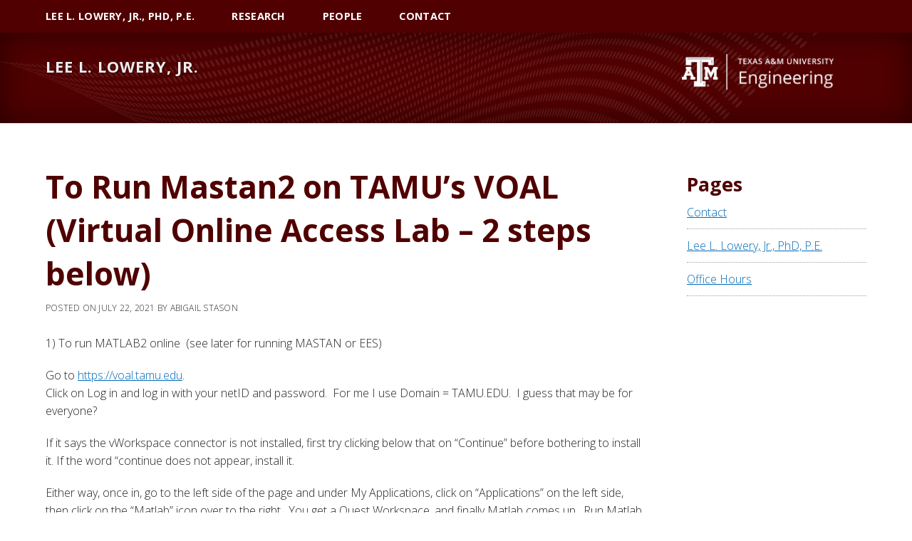

--- FILE ---
content_type: text/html; charset=UTF-8
request_url: https://lowery.engr.tamu.edu/2021/07/22/to-run-mastan2-on-tamus-voal-virtual-online-access-lab-2-steps-below/
body_size: 6875
content:
<!DOCTYPE html>
<html lang="en-US">
<head >
<meta charset="UTF-8" />
<meta name="viewport" content="width=device-width, initial-scale=1" />
<title>To Run Mastan2 on TAMU&#8217;s VOAL (Virtual Online Access Lab &#8211; 2 steps below)</title>
<meta name='robots' content='max-image-preview:large' />
	<style>img:is([sizes="auto" i], [sizes^="auto," i]) { contain-intrinsic-size: 3000px 1500px }</style>
	<script type="text/javascript">function rgmkInitGoogleMaps(){window.rgmkGoogleMapsCallback=true;try{jQuery(document).trigger("rgmkGoogleMapsLoad")}catch(err){}}</script><link rel='dns-prefetch' href='//fonts.googleapis.com' />
<link rel='dns-prefetch' href='//netdna.bootstrapcdn.com' />
<link rel="alternate" type="application/rss+xml" title="Lee L. Lowery, Jr. &raquo; Feed" href="https://lowery.engr.tamu.edu/feed/" />
<link rel="alternate" type="application/rss+xml" title="Lee L. Lowery, Jr. &raquo; Comments Feed" href="https://lowery.engr.tamu.edu/comments/feed/" />
<link rel="canonical" href="https://lowery.engr.tamu.edu/2021/07/22/to-run-mastan2-on-tamus-voal-virtual-online-access-lab-2-steps-below/" />
<script type="text/javascript">
/* <![CDATA[ */
window._wpemojiSettings = {"baseUrl":"https:\/\/s.w.org\/images\/core\/emoji\/16.0.1\/72x72\/","ext":".png","svgUrl":"https:\/\/s.w.org\/images\/core\/emoji\/16.0.1\/svg\/","svgExt":".svg","source":{"concatemoji":"https:\/\/lowery.engr.tamu.edu\/wp-includes\/js\/wp-emoji-release.min.js?ver=6.8.3"}};
/*! This file is auto-generated */
!function(s,n){var o,i,e;function c(e){try{var t={supportTests:e,timestamp:(new Date).valueOf()};sessionStorage.setItem(o,JSON.stringify(t))}catch(e){}}function p(e,t,n){e.clearRect(0,0,e.canvas.width,e.canvas.height),e.fillText(t,0,0);var t=new Uint32Array(e.getImageData(0,0,e.canvas.width,e.canvas.height).data),a=(e.clearRect(0,0,e.canvas.width,e.canvas.height),e.fillText(n,0,0),new Uint32Array(e.getImageData(0,0,e.canvas.width,e.canvas.height).data));return t.every(function(e,t){return e===a[t]})}function u(e,t){e.clearRect(0,0,e.canvas.width,e.canvas.height),e.fillText(t,0,0);for(var n=e.getImageData(16,16,1,1),a=0;a<n.data.length;a++)if(0!==n.data[a])return!1;return!0}function f(e,t,n,a){switch(t){case"flag":return n(e,"\ud83c\udff3\ufe0f\u200d\u26a7\ufe0f","\ud83c\udff3\ufe0f\u200b\u26a7\ufe0f")?!1:!n(e,"\ud83c\udde8\ud83c\uddf6","\ud83c\udde8\u200b\ud83c\uddf6")&&!n(e,"\ud83c\udff4\udb40\udc67\udb40\udc62\udb40\udc65\udb40\udc6e\udb40\udc67\udb40\udc7f","\ud83c\udff4\u200b\udb40\udc67\u200b\udb40\udc62\u200b\udb40\udc65\u200b\udb40\udc6e\u200b\udb40\udc67\u200b\udb40\udc7f");case"emoji":return!a(e,"\ud83e\udedf")}return!1}function g(e,t,n,a){var r="undefined"!=typeof WorkerGlobalScope&&self instanceof WorkerGlobalScope?new OffscreenCanvas(300,150):s.createElement("canvas"),o=r.getContext("2d",{willReadFrequently:!0}),i=(o.textBaseline="top",o.font="600 32px Arial",{});return e.forEach(function(e){i[e]=t(o,e,n,a)}),i}function t(e){var t=s.createElement("script");t.src=e,t.defer=!0,s.head.appendChild(t)}"undefined"!=typeof Promise&&(o="wpEmojiSettingsSupports",i=["flag","emoji"],n.supports={everything:!0,everythingExceptFlag:!0},e=new Promise(function(e){s.addEventListener("DOMContentLoaded",e,{once:!0})}),new Promise(function(t){var n=function(){try{var e=JSON.parse(sessionStorage.getItem(o));if("object"==typeof e&&"number"==typeof e.timestamp&&(new Date).valueOf()<e.timestamp+604800&&"object"==typeof e.supportTests)return e.supportTests}catch(e){}return null}();if(!n){if("undefined"!=typeof Worker&&"undefined"!=typeof OffscreenCanvas&&"undefined"!=typeof URL&&URL.createObjectURL&&"undefined"!=typeof Blob)try{var e="postMessage("+g.toString()+"("+[JSON.stringify(i),f.toString(),p.toString(),u.toString()].join(",")+"));",a=new Blob([e],{type:"text/javascript"}),r=new Worker(URL.createObjectURL(a),{name:"wpTestEmojiSupports"});return void(r.onmessage=function(e){c(n=e.data),r.terminate(),t(n)})}catch(e){}c(n=g(i,f,p,u))}t(n)}).then(function(e){for(var t in e)n.supports[t]=e[t],n.supports.everything=n.supports.everything&&n.supports[t],"flag"!==t&&(n.supports.everythingExceptFlag=n.supports.everythingExceptFlag&&n.supports[t]);n.supports.everythingExceptFlag=n.supports.everythingExceptFlag&&!n.supports.flag,n.DOMReady=!1,n.readyCallback=function(){n.DOMReady=!0}}).then(function(){return e}).then(function(){var e;n.supports.everything||(n.readyCallback(),(e=n.source||{}).concatemoji?t(e.concatemoji):e.wpemoji&&e.twemoji&&(t(e.twemoji),t(e.wpemoji)))}))}((window,document),window._wpemojiSettings);
/* ]]> */
</script>
<link rel='stylesheet' id='tees-fonts-sans-css' href='https://fonts.googleapis.com/css?family=Open+Sans:300,300italic,700,700italic&#038;subset=latin,latin-ext' type='text/css' media='all' />
<link rel='stylesheet' id='tees-fonts-serif-css' href='https://fonts.googleapis.com/css?family=Source+Serif+Pro:400,700&#038;subset=latin,latin-ext' type='text/css' media='all' />
<link rel='stylesheet' id='texas-am-engineering-theme-css' href='https://lowery.engr.tamu.edu/wp-content/themes/coe-theme/style.css?ver=2.6.1' type='text/css' media='all' />
<style id='wp-emoji-styles-inline-css' type='text/css'>

	img.wp-smiley, img.emoji {
		display: inline !important;
		border: none !important;
		box-shadow: none !important;
		height: 1em !important;
		width: 1em !important;
		margin: 0 0.07em !important;
		vertical-align: -0.1em !important;
		background: none !important;
		padding: 0 !important;
	}
</style>
<link rel='stylesheet' id='related-posts-by-taxonomy-css' href='https://lowery.engr.tamu.edu/wp-content/plugins/related-posts-by-taxonomy/includes/assets/css/styles.css?ver=6.8.3' type='text/css' media='all' />
<link rel='stylesheet' id='gca-column-styles-css' href='https://lowery.engr.tamu.edu/wp-content/plugins/genesis-columns-advanced/css/gca-column-styles.css?ver=6.8.3' type='text/css' media='all' />
<link rel='stylesheet' id='fontawesome-css' href='//netdna.bootstrapcdn.com/font-awesome/3.2.1/css/font-awesome.min.css?ver=1.3.9' type='text/css' media='all' />
<!--[if IE 7]>
<link rel='stylesheet' id='fontawesome-ie-css' href='//netdna.bootstrapcdn.com/font-awesome/3.2.1/css/font-awesome-ie7.min.css?ver=1.3.9' type='text/css' media='all' />
<![endif]-->
		<style>
			/* Accessible for screen readers but hidden from view */
			.fa-hidden { position:absolute; left:-10000px; top:auto; width:1px; height:1px; overflow:hidden; }
			.rtl .fa-hidden { left:10000px; }
			.fa-showtext { margin-right: 5px; }
		</style>
		<script type="text/javascript" src="https://lowery.engr.tamu.edu/wp-content/themes/coe-theme/js/fontfaceobserver.standalone.js?ver=2.6.1" id="fontfaceobserver-js"></script>
<script type="text/javascript" id="tees-font-loader-js-extra">
/* <![CDATA[ */
var COE_fonts = "sans";
/* ]]> */
</script>
<script type="text/javascript" src="https://lowery.engr.tamu.edu/wp-content/themes/coe-theme/js/tees-fonts.js?ver=2.6.1" id="tees-font-loader-js"></script>
<script type="text/javascript" src="https://lowery.engr.tamu.edu/wp-includes/js/jquery/jquery.min.js?ver=3.7.1" id="jquery-core-js"></script>
<script type="text/javascript" src="https://lowery.engr.tamu.edu/wp-includes/js/jquery/jquery-migrate.min.js?ver=3.4.1" id="jquery-migrate-js"></script>
<link rel="https://api.w.org/" href="https://lowery.engr.tamu.edu/wp-json/" /><link rel="alternate" title="JSON" type="application/json" href="https://lowery.engr.tamu.edu/wp-json/wp/v2/posts/691" /><link rel="EditURI" type="application/rsd+xml" title="RSD" href="https://lowery.engr.tamu.edu/xmlrpc.php?rsd" />
<link rel="alternate" title="oEmbed (JSON)" type="application/json+oembed" href="https://lowery.engr.tamu.edu/wp-json/oembed/1.0/embed?url=https%3A%2F%2Flowery.engr.tamu.edu%2F2021%2F07%2F22%2Fto-run-mastan2-on-tamus-voal-virtual-online-access-lab-2-steps-below%2F" />
<link rel="alternate" title="oEmbed (XML)" type="text/xml+oembed" href="https://lowery.engr.tamu.edu/wp-json/oembed/1.0/embed?url=https%3A%2F%2Flowery.engr.tamu.edu%2F2021%2F07%2F22%2Fto-run-mastan2-on-tamus-voal-virtual-online-access-lab-2-steps-below%2F&#038;format=xml" />
<!-- Stream WordPress user activity plugin v4.1.1 -->
<!-- Global site tag (gtag.js) - Google Analytics -->
<script async src="https://www.googletagmanager.com/gtag/js?id=UA-126579598-2"></script>
<script>
  window.dataLayer = window.dataLayer || [];
  function gtag(){dataLayer.push(arguments);}
  gtag('js', new Date());

  gtag('config', 'UA-126579598-2');
</script><style type="text/css">
        .site-header {
            background-image: url("https://lowery.engr.tamu.edu/wp-content/themes/coe-theme/images/backgrounds/dot-blend-07-maroon.jpg");
            background-position: center center;
            background-repeat: no-repeat;
            background-size: cover;
        }
        .site-footer {
            background-image: url("https://lowery.engr.tamu.edu/wp-content/themes/coe-theme/images/backgrounds/dot-blend-06-maroon.jpg");
            background-position: center top;
            background-repeat: no-repeat;
            background-size: cover;
        }</style><link rel="icon" href="https://lowery.engr.tamu.edu/wp-content/plugins/coe-content-model/inc/../images/logos/tamu/TAM-Logo.png" sizes="32x32" />
<link rel="icon" href="https://lowery.engr.tamu.edu/wp-content/plugins/coe-content-model/inc/../images/logos/tamu/TAM-Logo.png" sizes="192x192" />
<link rel="apple-touch-icon" href="https://lowery.engr.tamu.edu/wp-content/plugins/coe-content-model/inc/../images/logos/tamu/TAM-Logo.png" />
<meta name="msapplication-TileImage" content="https://lowery.engr.tamu.edu/wp-content/plugins/coe-content-model/inc/../images/logos/tamu/TAM-Logo.png" />
</head>
<body class="wp-singular post-template-default single single-post postid-691 single-format-standard wp-theme-genesis wp-child-theme-coe-theme header-right-active tees-footer-logo content-sidebar genesis-breadcrumbs-hidden genesis-singular-image-hidden maroon" itemscope itemtype="https://schema.org/WebPage"><div class="site-container"><ul class="genesis-skip-link"><li><a href="#genesis-nav-primary" class="screen-reader-shortcut"> Skip to primary navigation</a></li><li><a href="#genesis-content" class="screen-reader-shortcut"> Skip to main content</a></li><li><a href="#genesis-sidebar-primary" class="screen-reader-shortcut"> Skip to primary sidebar</a></li></ul><nav class="nav-primary" aria-label="Main" itemscope itemtype="https://schema.org/SiteNavigationElement" id="genesis-nav-primary"><div class="wrap"><ul id="menu-main-menu" class="menu genesis-nav-menu menu-primary js-superfish"><li id="menu-item-69" class="menu-item menu-item-type-post_type menu-item-object-page menu-item-home menu-item-69"><a href="https://lowery.engr.tamu.edu/" itemprop="url"><span itemprop="name">Lee L. Lowery, Jr., PhD, P.E.</span></a></li>
<li id="menu-item-194" class="menu-item menu-item-type-post_type_archive menu-item-object-research menu-item-194"><a href="https://lowery.engr.tamu.edu/research/" itemprop="url"><span itemprop="name">Research</span></a></li>
<li id="menu-item-191" class="menu-item menu-item-type-post_type_archive menu-item-object-people menu-item-191"><a href="https://lowery.engr.tamu.edu/people/" itemprop="url"><span itemprop="name">People</span></a></li>
<li id="menu-item-68" class="menu-item menu-item-type-post_type menu-item-object-page menu-item-68"><a href="https://lowery.engr.tamu.edu/contact-us/" itemprop="url"><span itemprop="name">Contact</span></a></li>
</ul></div></nav><header class="site-header" itemscope itemtype="https://schema.org/WPHeader"><div class="wrap"><div class="title-area"><p class="site-title" itemprop="headline"><a href="https://lowery.engr.tamu.edu/">Lee L. Lowery, Jr.</a></p><p class="site-description" itemprop="description">Just another CoE WordPress site</p></div><div class="widget-area header-widget-area"><a id="site-logo" href="https://lowery.engr.tamu.edu" style="display: block; max-width: 350px;"><img id="custom-header" src="https://lowery.engr.tamu.edu/wp-content/themes/coe-theme/images/logos/coe/logos-horizontal/ENGINEERING_logo_HWHT.png" alt="Texas A&amp;M University College of Engineering" /></a></div></div></header><button id="primary-toggle" class="menu-toggle" role="button" aria-pressed="false">Menu</button><div class="site-inner"><div class="content-sidebar-wrap"><main class="content" id="genesis-content"><article class="post-691 post type-post status-publish format-standard category-uncategorized entry" aria-label="To Run Mastan2 on TAMU&#8217;s VOAL (Virtual Online Access Lab &#8211; 2 steps below)" itemscope itemtype="https://schema.org/CreativeWork"><header class="entry-header"><h1 class="entry-title" itemprop="headline">To Run Mastan2 on TAMU&#8217;s VOAL (Virtual Online Access Lab &#8211; 2 steps below)</h1>
<p class="entry-meta">Posted on <time class="entry-time" itemprop="datePublished" datetime="2021-07-22T12:04:51-05:00">July 22, 2021</time> by <span class="entry-author" itemprop="author" itemscope itemtype="https://schema.org/Person"><span class="entry-author-name" itemprop="name">Abigail Stason</span></span></p></header><div class="entry-content" itemprop="text"><div id="the_content"><p style="font-weight: 400;">1) To run MATLAB2 online  (see later for running MASTAN or EES)</p>
<p style="font-weight: 400;">Go to <a href="https://voal.tamu.edu/">https://voal.tamu.edu</a>.<br />
Click on Log in and log in with your netID and password.  For me I use Domain = TAMU.EDU.  I guess that may be for everyone?</p>
<p>If it says the vWorkspace connector is not installed, first try clicking below that on &#8220;Continue&#8221; before bothering to install it. If the word &#8220;continue does not appear, install it.</p>
<p style="font-weight: 400;">Either way, once in, go to the left side of the page and under My Applications, click on &#8220;Applications&#8221; on the left side, then click on the &#8220;Matlab&#8221; icon over to the right.  You get a Quest Workspace, and finally Matlab comes up.  Run Matlab from there.</p>
<p style="font-weight: 400;">
<p style="font-weight: 400;">2) To run MATLAB2 online under Matlab:</p>
<p>When Matlab comes up (see above), go to the Command Window right of the prompt  fx &gt;&gt;  and type &#8220;mastan2&#8221; (without the quotes, case sensitive)  and hit return.  Mastan2 should run.  If it does not, email the cven helpdeck for help saying you are tryong to run MASTAN2 for Lowery&#8217;s 345 class on VOAL, and can they help you get it running?  <a href="mailto:cven-helpdesk@tamu.edu">cven-helpdesk@tamu.edu</a></p>
<p style="font-weight: 400;">Once running, set up a new folder to save your work in. Note that a MASTAN file name cannot have any blank spaces, nor &#8211; nor _.</p>
<p style="font-weight: 400;">I.e. &#8220;my file&#8221; is not legal. Use &#8220;MyFile&#8221;.  Also illegal: &#8220;my_file&#8221; and &#8220;my-file&#8221;.</p>
<p>If the above does not get MASTAN2 running, you probably opened up MATLAB on the wrong drive, and you will have to change the default drive:</p>
<p style="font-weight: 400;">
Open MatLab<br />
In the upper left corner of the MatLab screen, look for the drive name.  In the picture below, it says H:</p>
<p><img decoding="async" src="https://ceprofs.civil.tamu.edu/llowery/cven345/MASTAN2/imgF.jpg" /></p>
<p style="font-weight: 400;">If, for example, it says H:, it may well run from there, but if not, change it as follows:</p>
<p style="font-weight: 400;">Click on, or highlight the H:\, or backspace over it (give it a few seconds to look around) and change it to C:</p>
<p style="font-weight: 400;">Now scroll down to the MASTAN2 folder in the Current Folder list.</p>
<p style="font-weight: 400;">Double click on it.</p>
<p style="font-weight: 400;">Now type mastan2 in the Command Window:  fx&gt;&gt;  mastan2</p>
<p style="font-weight: 400;">mastan2 is case sensitive.</p>
<p><img decoding="async" src="https://ceprofs.civil.tamu.edu/llowery/cven345/MASTAN2/img10.jpg" /></p>
<p style="font-weight: 400;">Mastan2 should then run. Be SURE to save your work somewhere IMMEDIATELY before you do anything important, then close the MASTAN2 program to the ground, and make sure you can get it back.  If Mastan2 saved it where he likes it and you don&#8217;t know where that is, you just lost it all.  Check that first.</p>
<p style="font-weight: 400;"><a href="https://lowery.engr.tamu.edu/?p=691&amp;preview=true">Here is a Zoom video demonstration of how to use MASTAN on the OPEN ACCESS LAB computers.</a></p>
<p style="font-weight: 400;">To run EES (Engineering Equation Solver) They are still working on it.</p>
</div></div><footer class="entry-footer"><p class="entry-meta"><span class="entry-categories">Filed Under: <a href="https://lowery.engr.tamu.edu/category/uncategorized/" rel="category tag">Uncategorized</a></span> </p></footer></article></main><aside class="sidebar sidebar-primary widget-area" role="complementary" aria-label="Primary Sidebar" itemscope itemtype="https://schema.org/WPSideBar" id="genesis-sidebar-primary"><section id="pages-2" class="widget widget_pages"><div class="widget-wrap"><h3 class="widgettitle widget-title">Pages</h3>

			<ul>
				<li class="page_item page-item-67"><a href="https://lowery.engr.tamu.edu/contact-us/">Contact</a></li>
<li class="page_item page-item-2"><a href="https://lowery.engr.tamu.edu/">Lee L. Lowery, Jr., PhD, P.E.</a></li>
<li class="page_item page-item-208"><a href="https://lowery.engr.tamu.edu/office-hours/">Office Hours</a></li>
			</ul>

			</div></section>
</aside></div></div><footer class="site-footer" itemscope itemtype="https://schema.org/WPFooter"><div class="wrap"><div class="footer-content"><p>&#xA9;&nbsp;2016&#x02013;2026 Lee L. Lowery, Jr. <a href="https://lowery.engr.tamu.edu/wp-login.php">Log in</a></p>
</div><!-- end .footer-content --><div class="footer-widgets"><div class="widget one-third"><div id="tees-logo"><a href="http://tees.tamu.edu"><img src="https://lowery.engr.tamu.edu/wp-content/plugins/coe-content-model/inc/../images/logos/tees/tees_logo_primary_wht.png" alt="Texas A&amp;M Engineering Experiment Station Logo"></a></div></div><div class="widget one-third"><div class="genesis-nav-menu"><ul id="menu-footer-menu" class="footer-menu"><li id="menu-item-72" class="menu-item menu-item-type-custom menu-item-object-custom menu-item-72"><a href="http://engineering.tamu.edu" itemprop="url">College of Engineering</a></li>
<li id="menu-item-71" class="menu-item menu-item-type-custom menu-item-object-custom social-icon facebook menu-item-71"><a href="http://facebook.com" itemprop="url"><i class='icon-2x icon-facebook '></i><span class='fa-hidden'>Facebook</span></a></li>
<li id="menu-item-70" class="menu-item menu-item-type-custom menu-item-object-custom social-icon twitter menu-item-70"><a href="http://twitter.com" itemprop="url"><i class='icon-2x icon-twitter '></i><span class='fa-hidden'>Twitter</span></a></li>
</ul></div></div><div class="widget one-third"><div id="the_content"><ul class="required_links">
<li><a href="https://www.texas.gov/">State of Texas</a></li>
<li><a href="https://orec.tamu.edu/open-records/">Open Records</a></li>
<li><a href="https://secure.ethicspoint.com/domain/en/report_custom.asp?clientid=19681">Risk, Fraud &amp; Misconduct Hotline</a></li>
<li><a href="https://www.tsl.state.tx.us/trail/">Statewide Search</a></li>
<li><a href="https://engineering.tamu.edu/policies.html">Site Links &amp; Policies</a></li>
<li><a href="https://tees.tamu.edu/engr-hr/workplace-notices/americans-with-disabilities-act-ada-as-amended.html">Accommodations</a></li>
<li><a href="https://ehs.tamu.edu">Environmental Health, Safety &amp; Security</a></li>
<li><a href="https://engineering.tamu.edu/career/index.html">Employment</a></li>
</ul>
</div></div></div></div></footer></div><script type="speculationrules">
{"prefetch":[{"source":"document","where":{"and":[{"href_matches":"\/*"},{"not":{"href_matches":["\/wp-*.php","\/wp-admin\/*","\/wp-content\/uploads\/sites\/81\/*","\/wp-content\/*","\/wp-content\/plugins\/*","\/wp-content\/themes\/coe-theme\/*","\/wp-content\/themes\/genesis\/*","\/*\\?(.+)"]}},{"not":{"selector_matches":"a[rel~=\"nofollow\"]"}},{"not":{"selector_matches":".no-prefetch, .no-prefetch a"}}]},"eagerness":"conservative"}]}
</script>
<script type="text/javascript" async="async" src="https://lowery.engr.tamu.edu/wp-content/themes/coe-theme/js/responsive-menu.js?ver=1.0.0" id="tees-responsive-menu-js"></script>
<script type="text/javascript" src="https://lowery.engr.tamu.edu/wp-content/plugins/coe-content-model/js/accordion.js?ver=6.8.3" id="tees-accordion-js"></script>
<script type="text/javascript" src="https://lowery.engr.tamu.edu/wp-includes/js/hoverIntent.min.js?ver=1.10.2" id="hoverIntent-js"></script>
<script type="text/javascript" src="https://lowery.engr.tamu.edu/wp-content/themes/genesis/lib/js/menu/superfish.min.js?ver=1.7.10" id="superfish-js"></script>
<script type="text/javascript" src="https://lowery.engr.tamu.edu/wp-content/themes/genesis/lib/js/menu/superfish.args.min.js?ver=3.6.1" id="superfish-args-js"></script>
<script type="text/javascript" src="https://lowery.engr.tamu.edu/wp-content/themes/genesis/lib/js/skip-links.min.js?ver=3.6.1" id="skip-links-js"></script>
		<script type="text/javascript">
				jQuery('.soliloquy-container').removeClass('no-js');
		</script>
			<script>(function(){function c(){var b=a.contentDocument||a.contentWindow.document;if(b){var d=b.createElement('script');d.innerHTML="window.__CF$cv$params={r:'9c136a4a6bdacf6a',t:'MTc2ODk2Mjg5NC4wMDAwMDA='};var a=document.createElement('script');a.nonce='';a.src='/cdn-cgi/challenge-platform/scripts/jsd/main.js';document.getElementsByTagName('head')[0].appendChild(a);";b.getElementsByTagName('head')[0].appendChild(d)}}if(document.body){var a=document.createElement('iframe');a.height=1;a.width=1;a.style.position='absolute';a.style.top=0;a.style.left=0;a.style.border='none';a.style.visibility='hidden';document.body.appendChild(a);if('loading'!==document.readyState)c();else if(window.addEventListener)document.addEventListener('DOMContentLoaded',c);else{var e=document.onreadystatechange||function(){};document.onreadystatechange=function(b){e(b);'loading'!==document.readyState&&(document.onreadystatechange=e,c())}}}})();</script></body></html>


--- FILE ---
content_type: application/javascript
request_url: https://lowery.engr.tamu.edu/wp-content/themes/coe-theme/js/tees-fonts.js?ver=2.6.1
body_size: -276
content:
var opensans = new FontFaceObserver('Open Sans', {
  weight: 300
});
var sourceserifpro = new FontFaceObserver('Source Serif Pro', {
  weight: 400
});

Promise.all([opensans.load(), sourceserifpro.load()]).then(function () {
  document.documentElement.className += " fonts-loaded";
});

// var COE_fonts is set via wp_localize_script() in functions.php

if ( "Tungsten" === COE_fonts ) {
	var tungsten = new FontFaceObserver('Tungsten', {
	  weight: 600
	});

	tungsten.load().then(function () {
	  document.documentElement.className += " tungsten-fonts-loaded";
	}).catch(function () {
	  console.log('Tungsten font failed to load.');
	});
}